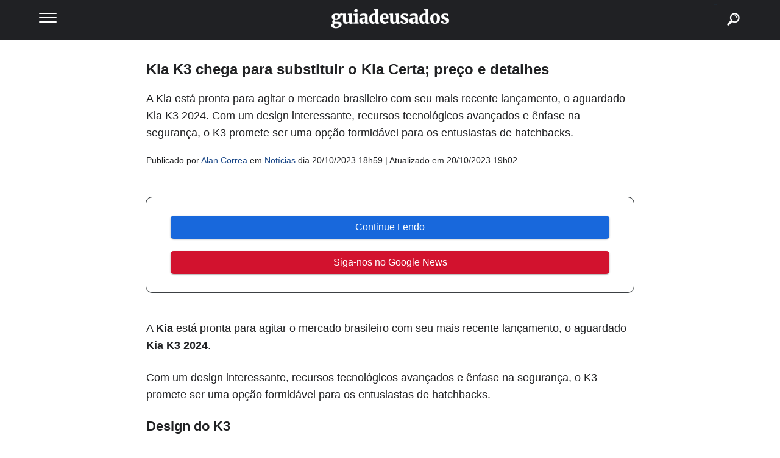

--- FILE ---
content_type: text/html; charset=UTF-8
request_url: https://cimbaju.com.br/kia-k3-chega-para-substituir-o-kia-certa-preco-e-detalhes.html
body_size: 14052
content:


<!doctype html>
<html lang="pt-BR"><head>
    <meta charset="utf-8">
    
            
     <title>Kia K3 chega para substituir o Kia Certa; preço e detalhes - Cimbaju</title>  
    
    <meta name="viewport" content="width=device-width, initial-scale=1">
    
    <link rel="apple-touch-icon" sizes="180x180" href="/mais/icones/apple-touch-icon.png">
	<link rel="icon" type="image/png" sizes="32x32" href="/mais/icones/favicon-32x32.png">
	<link rel="icon" type="image/png" sizes="16x16" href="/mais/icones/favicon-16x16.png">
	<link rel="icon" type="image/png" sizes="150x150" href="/mais/icones/150.png">
	<link rel="icon" href="/mais/icones/150.png">
	<link rel="manifest" href="/mais/icones/site.webmanifest">
	<link rel="mask-icon" href="/mais/icones/safari-pinned-tab.svg" color="#5bbad5">
	<link rel="shortcut icon" href="/mais/icones/favicon.ico">
	<meta name="msapplication-TileColor" content="#da532c">
	<meta name="msapplication-config" content="/mais/icones/browserconfig.xml">
	<meta name="theme-color" content="#1f4c98">
    
    <link rel="canonical" href="https://cimbaju.com.br/kia-k3-chega-para-substituir-o-kia-certa-preco-e-detalhes.html" />
        
       
    <meta name="description" content="A Kia está pronta para agitar o mercado brasileiro com seu mais recente lançamento, o aguardado Kia K3 2024. Com um design interessante, recursos tecnológicos avançados e ênfase na segurança, o K3 promete ser uma opção formidável para os entusiastas de hatchbacks.">
    
    <meta name="robots" content="max-image-preview:large">

    
    <meta name="google-adsense-account" content="ca-pub-6987853557141762">
    
    <meta property="og:title" content="Kia K3 chega para substituir o Kia Certa; preço e detalhes"/> 
    <meta property="og:url" content="https://cimbaju.com.br/kia-k3-chega-para-substituir-o-kia-certa-preco-e-detalhes.html"/> 
    <meta property="og:image" content="https://cimbaju.com.br/wp-content/uploads/2023/10/kia-k3-1-jpg.webp"/> 
    <meta property="og:type" content="article"/> 
    <meta property="og:site_name" content="Cimbaju"/>
    
        
    
    
    <meta name="twitter:card" content="summary_large_image">
	<meta name="twitter:title" content="Kia K3 chega para substituir o Kia Certa; preço e detalhes">
	<meta name="twitter:description" content="A Kia está pronta para agitar o mercado brasileiro com seu mais recente lançamento, o aguardado Kia K3 2024. Com um design interessante, recursos tecnológicos avançados e ênfase na segurança, o K3 promete ser uma opção formidável para os entusiastas de hatchbacks.">
	<meta name="twitter:image" content="https://cimbaju.com.br/wp-content/uploads/2023/10/kia-k3-1-jpg.webp">

    
    <link rel="alternate" type="application/rss+xml" href="https://cimbaju.com.br/feed">
    
    <link rel="preconnect" href="https://i.ytimg.com">
    
    <link rel="amphtml" href="https://cimbaju.com.br/kia-k3-chega-para-substituir-o-kia-certa-preco-e-detalhes.html?tipo=amp" />

           
    <style>
		body {color: #202123; padding:0 0 100px 0; margin: 0; background:#FFF; font-family: -apple-system, BlinkMacSystemFont, "Segoe UI", Roboto, "Helvetica Neue", Arial, sans-serif; }
		
		nav { width: 90%; float: left; display: block; position: fixed; padding: 0 5% 0 5%; top: 0; left: 0; height: 65px; border-bottom: 1px solid #3c4043; background: #202124; z-index: 9999;}

		#menuToggle { display: flex; flex-direction: column; position: relative; top: 21px; left: 0; z-index: 1; max-width: 500px; -webkit-user-select: none; user-select: none; }

		#menuToggle input { display: flex; width: 40px; height: 32px; position: absolute; cursor: pointer; opacity: 0; z-index: 2; }

		#menuToggle span { display: flex; width: 29px; height: 2px; margin-bottom: 5px; position: relative; background: #ffffff; border-radius: 3px; z-index: 1; transform-origin: 5px 0px; transition: transform 0.5s cubic-bezier(0.77,0.2,0.05,1.0), background 0.5s cubic-bezier(0.77,0.2,0.05,1.0), opacity 0.55s ease; }

		#menuToggle span:first-child { transform-origin: 0% 0%; }

		#menuToggle span:nth-last-child(2) { transform-origin: 0% 100%; }

		#menuToggle input:checked ~ span { opacity: 1; transform: rotate(45deg) translate(-3px, -1px); background: #36383F; }

		#menuToggle input:checked ~ span:nth-last-child(3) { opacity: 0; transform: rotate(0deg) scale(0.2, 0.2); }

		#menuToggle input:checked ~ span:nth-last-child(2) { transform: rotate(-45deg) translate(0, -1px); }

		#menu { position: fixed; width: 180px; height: 400px; box-shadow: 0 0 10px #85888C; margin: -50px 0 0 -50px; padding: 50px; padding-top: 125px; background-color: #FFF; -webkit-font-smoothing: antialiased; transform-origin: 0% 0%; transform: translate(-150%, 0); transition: transform 0.5s cubic-bezier(0.77,0.2,0.05,1.0); }

		#menu li { padding: 10px 0; transition-delay: 2s; }

		#menuToggle input:checked ~ ul { transform: none; } 
		
		a, a:visited {color: #194686;}		
		
		.ologo {width: 300px; position: absolute; top: 5px; left: 50%; margin: 0 0 0 -150px; overflow: hidden;}
		.ologo img {width: 100%; height: auto; float: left; display: block; margin: 0;}
		
		.searchb {width:50px; height:50px; float:right; right: 5%; display:block; position: absolute;  z-index: 99999;}
		.searchb a {width:50px; height:50px; float: left; display: block; text-decoration: none; background:url(https://carro.blog.br/wp-content/uploads/2024/12/icon-busca-png.webp) right center no-repeat; font-size:1px; color:#155d97; background-size:70% auto; margin:7px 5px 5px 5px;}
		
		.site {width: 90%; max-width: 800px; margin: 80px auto;}
		.site a, .site a:visited, .site ul a, .site ul a:visited, .site ol a, .site ol a:visited {color: #194686;}
		
		.site2 {width: 100%; float: left; display: block; margin: 0}
		
		.aimgp {width: 100%; float: left; display: block; margin: 0;}
		.aimgp img {width: 100%; height: auto; float: left; display: block; margin: 0; padding: 0;}
		
		.sitecont {width: 100%; float: left; display: block; margin: 0;}
		.sitecont img {width: 100%; height: auto; float: left; display: block; margin: 0; padding: 0;}
		
		.sitecont ul {width:90%; float:left; display:block; margin:10px 5% 10px 5%; padding: 0;}
		.sitecont ul li {width:100%; float:left; list-style: disc inside; margin:5px 0 15px 0;}
		.sitecont ol {width:90%; float:left; display:block; margin:10px 5% 10px 5%; padding: 0;}
		.sitecont ol li {width:100%; float:left; list-style: decimal-leading-zero inside; margin:5px 0 15px 0;}
		
		.sitecont h2 {width:100%; float:left; display:block; margin:15px 0 10px 0; padding: 0; font-size: 22px}
		.sitecont h3 {width:100%; float:left; display:block; margin:15px 0 10px 0; padding: 0; font-size: 18px}
		.sitecont h4 {width:100%; float:left; display:block; margin:15px 0 10px 0; padding: 0; font-size: 14px}
		.sitecont p {width:100%; float:left; display:block; margin:15px 0 10px 0; padding: 0; font-size: 18px; line-height: 28px; overflow: hidden;}
		
		.sitecont blockquote {width: 96%; float: left; display: block; border-top: 1px solid #617fbe; border-bottom: 1px solid #617fbe; padding: 10px 2%; margin: 30px 0; font-weight: bold; font-size: 20px;} 
		
		.sitecont .oresumo {width: 90%; height: auto; min-height: 180px;  contain: layout style paint; float: left; display: block; margin: 20px 0 30px 0; border-left: 5px solid #212121; padding: 20px 4% 10px 5%;}
		.sitecont .oresumo, .sitecont .oresumo * { font-size: 17px; line-height: 25px; }
		.sitecont .oresumo span img {display: none;}
		.sitecont .oresumo ul { margin: 0; padding: 0; }
		.sitecont .oresumo li { min-height: 22px; }
		.oresumo span[itemprop="name"] {display: none;}
		.oresumo img[itemprop="image"] {display: none;}
		.oresumo span[itemprop="offers"] {display: none;}
		.oresumo .some {display: none;} 
		
		.sitecont img {max-width: 99%; height: auto; float: left; display: block; margin:30px 0 0 0; padding: 0; border-radius:10px 10px 10px 0; box-shadow: rgba(0, 0, 0, 0.15) 0px 3px 3px 0px; border: 1px solid #000;}
		.sitecont figcaption {width: 94%; background: #FFF; background-image: linear-gradient(to right, #ccc , #FFF); float: left; display: block; padding: 10px 3%; margin: 0 0 30px 0; font-size: 14px; border-left: 2px solid #000; border-radius:0 0 0 10px; overflow: hidden;}

		.sitecont amp-video {max-width: 100%; aspect-ratio: 16 / 9; height: auto; margin:10px 0 10px; padding: 0; background: #000;}
		.sitecont amp-youtube {max-width: 100%; aspect-ratio: 16 / 9; height: auto; margin:10px 0 10px; padding: 0; background: #000; border-radius: 10px; overflow: hidden;}
		.sitecont iframe {width: 100%; max-width: 100%; aspect-ratio: 16 / 9; height: auto; margin:0; padding: 0; background: #000; overflow: hidden;}
		.sitecont .liteyt {border-radius: 10px; overflow: hidden;}
		
		
		.boxvideo {width: 90%; max-width: 800px; margin: 80px auto;}
		
		/*.itemimg video { width: 100%; aspect-ratio: 16 / 9; height: auto; float: left; display: block; margin: 40px 0 30px 0 !important; border-radius: 10px; padding: 0; object-fit: cover; max-width: 100%; }*/
		.itemimg video { width: 100%; height: auto; float: left; display: block; margin: 40px 0 30px 0 !important; border-radius: 10px; padding: 0; object-fit: cover; max-width: 100%; }
		
		.instagram-media { float: left !important; display: block !important; width: 100% !important; max-width: 800px !important; margin: 40px auto 10px !important; aspect-ratio: 9/16 !important; overflow: hidden !important; background: #000 !important; border-radius: 10px !important; } 
		.instagram-media * { overflow: hidden !important; max-width: 100% !important; height: auto !important; box-sizing: border-box !important; } 
		.instagram-media > div { overflow: hidden !important; max-width: 100% !important; width: 100% !important; height: 100% !important; position: absolute !important; top: 0; left: 0; right: 0; bottom: 0; margin: 0 !important; } 
		.instagram-media iframe, .instagram-media blockquote { border: none !important; box-shadow: none !important; margin: 0 !important; }

		
		.site2 h1 {width: 100%; float: left; display: block; margin: 20px 0; font-size: 24px; }
		
		.res {width: 100%; float: left; display: block; margin: 0 0 20px 0; font-size: 18px; line-height: 28px;}
		
		.infoc {width: 100%; float: left; display: block; margin: 0 0 20px 0; font-size: 14px; line-height: 22px;}
		
		.linkroda {width: 100%; float: left; display: block; margin: 25px 0 20px 0; padding: 20px 0 0 0; border-top: 1px solid #CCC; text-align: right; font-size: 12px;}
		.linkroda a {text-decoration: underline; color: #194686;}
		
		.footer {width: 100%; float: left; display: block; margin: 50px 0 160px 0; padding: 30px 0; font-size: 16px; text-align: center; color: #CCC; background: #1E1E23;}
		
		.relacionadosbox {width: 100%; max-width: 350px; margin: 0 auto;}
		.relacionados {width: 100%; float: left; display: block; margin: 40px 0;}
		
		.osrelaitem {width: 90%; float: left; display: block; padding: 20px 5% 20px 5%; margin: 0 0 30px 0; box-shadow: 0 0 0 1px #3c4043; border-radius:10px;}
		.osrelatitu {width: 65%; float: left; display: block; margin: 0 2% 0 0;}
		.osrelatitu a {font-size: 16px;}
		.osrelaimg {width: 30%; max-height: 60px; float: left; display: block; margin:0; overflow: hidden; border-radius:10px;}
		.osrelaimg img {width: 100%; height: auto; float: left; padding: 0; margin: -30px 0 0 0;}
		.boxnormal .osrelaimg {width: 30%; max-height: 60px; float: left; display: block; margin:0; overflow: hidden; border-radius:10px;}
		.boxnormal .osrelaimg img {width: 100%; height: auto; float: left; padding: 0; margin:0;}
		
		.osrelaitemmeio {width: 100%; float: left; display: block; padding: 0; margin: 20px 0 20px 0; box-shadow: 0 0 0 1px #3c4043; border-radius:10px; overflow: hidden; background: #FFF}
		.titmeio {width: 100%; float: left; display: block; background: #ff6600; color: #FFF; text-align: center; font-weight: bold; text-transform: uppercase; font-size: 24px; padding: 10px 0; margin: 0 0 20px 0}
		.osrelatitumeio {width: 55%; float: left; display: block; margin: 0 5% 15px 0;}
		.osrelatitumeio a {font-size: 18px; line-height: 24px; color: #194686 !important; font-weight: bold;}
		.osrelaimgmeio {width: 30%; max-height: 120px; float: left; display: block; margin:0 5% 20px 5%; overflow: hidden; border-radius:10px;}
		.osrelaimgmeio img {width: 100%; height: auto; float: left; padding: 0; margin: 0;} 
		
		.siteads {width:100%; float:left; display:block; margin:20px 0; text-align:center; padding:0;}
		.siteads2a {max-width: 600px; min-height: 250px; text-align: center; margin: 0 auto 0 auto;}
		
		.siteadsv2 {width:100%; float:left; display:block; margin:20px 0; text-align:center; padding:0;}
		.siteads2av2 {max-width: 600px; margin: 0 auto 0 auto;}
		
		.obtn1 {width:100%; float:left; display:block; padding: 20px 0; margin: 30px 0; box-shadow: 0 0 0 1px #3c4043; border-radius:10px;}
		.obtn2 {width:90%; float:left; display:block; margin:10px 5%; text-align:center;}
		.obtn2 a, .obtn2 a:visited {width:100%; float:left; display:block; padding:10px 0; background: #1868DC; color:#FFF; text-decoration:none; border-radius: 5px; box-shadow: 0 1px 3px rgba(0,0,0,0.12), 0 1px 2px rgba(0,0,0,0.24); transition: all 0.3s cubic-bezier(.25,.8,.25,1); overflow:hidden;}
		
		.obtn3 {width:90%; float:left; display:block; margin:10px 5%; text-align:center;}
		/*.obtn3 a, .obtn3 a:visited {width:100%; float:left; display:block; padding:10px 0; background: #25D366; color:#000; text-decoration:none; border-radius: 5px; box-shadow: 0 1px 3px rgba(0,0,0,0.12), 0 1px 2px rgba(0,0,0,0.24); transition: all 0.3s cubic-bezier(.25,.8,.25,1); overflow:hidden;}*/
		.obtn3 a, .obtn3 a:visited {width:100%; float:left; display:block; padding:10px 0; background: #d2122e; color:#FFF; text-decoration:none; border-radius: 5px; box-shadow: 0 1px 3px rgba(0,0,0,0.12), 0 1px 2px rgba(0,0,0,0.24); transition: all 0.3s cubic-bezier(.25,.8,.25,1); overflow:hidden;}
		
		.oautor {width: 100%; float: left; display: block; margin: 20px 0; padding: 20px 0 0 0; border-top: 1px solid #3c4043;}
		.oautorfoto {width: 20%; float: left; display: block; margin: 0; border-radius: 100px; overflow: hidden;}
		.oautorfoto img {width: 100%; float: left; display: block; margin: 0; padding: 0;}
		.oautorinfos {width: 65%; float: left; display: block; margin: 0 0 0 5%;}
		.oautornome {width: 100%; float: left; display: block; margin: 0 0 10px 0; font-size: 22px; }
		.oautordesc {width: 100%; float: left; display: block; margin: 0 0 10px 0; font-size: 14px; color: #212121;}
		
		
		
		.htmlddestaque {width: 100%; float: left; display: block; margin: 30px 0;}
		.htmlddestaque iframe {width: 100%; aspect-ratio: 16 / 9; height: auto; float: left; display: block;}
		
		.htmlddestaque ul {width:90%; float:left; display:block; margin:10px 5% 10px 5%; padding: 0;}
		.htmlddestaque ul li {width:100%; float:left; list-style: disc inside; margin:15px 0 15px 0;}
		.htmlddestaque a {color: #194686; font-size: 18px;}
		
		.imgddestaque {width: 100%; float: left; display: block; margin: 30px 0; overflow: hidden; border-radius:10px 10px 10px 10px; box-shadow: rgba(0, 0, 0, 0.15) 0px 3px 3px 0px; border: 1px solid #000;}
		.imgddestaque img {max-width: 100%; min-width: 100%; height: auto; float: left; display: block; margin:0 0 0 0; padding: 0;}
		
		/* Box de Destaques - Estilo Discover */
		.destaques-box { width: 98%; float: left; display: block; background-color: #fff8e1; border: 2px solid #ffecb3; border-radius: 10px; padding: 20px 2%; margin: 30px 0 0 0; box-shadow: 0 4px 6px rgba(0,0,0,0.02); }

		.titu-destaque { font-size: 18px; font-weight: 800; color: #ff6f00; text-transform: uppercase; margin-bottom: 15px; border-bottom: 2px solid #ffe0b2; padding-bottom: 5px; }

		.destaques-box ul { list-style: none; padding: 0; margin: 0; }

		.destaques-box li { margin-bottom: 12px; border-bottom: 1px dashed #ffe0b2; padding-bottom: 8px; }

		.destaques-box li:last-child { border-bottom: none; }

		.destaques-box a { text-decoration: none; color: #194686 !important; font-weight: 600; font-size: 16px; display: block; transition: color 0.2s; white-space: nowrap; overflow: hidden; text-overflow: ellipsis; }

		.destaques-box a:hover { color: #d84315; }

		.seta { margin-right: 5px; }
		
		table { width: 100%; border-collapse: collapse; margin-bottom: 1.5rem; font-family: "Segoe UI", Roboto, Arial, sans-serif; font-size: 15px; line-height: 1.4; background-color: #fff; box-shadow: 0 1px 3px rgba(0,0,0,0.08); border-radius: 8px; overflow: hidden; }

		th { background-color: #f5f7fa; color: #333; text-align: left; font-weight: 600; padding: 10px 14px; width: 40%; border-bottom: 1px solid #e1e5ea; vertical-align: top; }

		td { padding: 10px 14px; border-bottom: 1px solid #e1e5ea; color: #444; }

		tr:last-child th, tr:last-child td { border-bottom: none; }
		
		#itenscat {width: 20%;}
		#compcar1 {width: 40%;}
		#compcar2 {width: 40%;}


		@media (max-width: 768px) {
		table, thead, tbody, tr, th, td { display: block; }

		table { box-shadow: none; border-radius: 0; }

		tr { margin-bottom: 12px; border: 1px solid #e1e5ea; border-radius: 6px; overflow: hidden; }

		th { background-color: #f5f5f5; border-bottom: 1px solid #ddd; padding: 10px; width: 100%; font-size: 14px; }

		td { padding: 10px; font-size: 14px; border-bottom: none; background: #fff; }

		tr td::before { content: attr(data-label); display: block; font-weight: 600; color: #555; margin-bottom: 4px; }
			
		}
		
		
	  
	</style>
             
            
    <script type="application/ld+json">
	{
	  "@context": "https://schema.org",
	  "@type": "NewsArticle",
	  "headline": "Kia K3 chega para substituir o Kia Certa; preço e detalhes",
	  "description": "A Kia está pronta para agitar o mercado brasileiro com seu mais recente lançamento, o aguardado Kia K3 2024. Com um design interessante, recursos tecnológicos avançados e ênfase na segurança, o K3 promete ser uma opção formidável para os entusiastas de hatchbacks.",
	  "isAccessibleForFree": true,
	  "url": "https://cimbaju.com.br/kia-k3-chega-para-substituir-o-kia-certa-preco-e-detalhes.html",
	  "author": {
		"@type": "Person",
		"name": "Alan Correa",
		"url": "https://cimbaju.com.br/author/alan-correa"
	  },
	  "publisher": {
		"@type": "Organization",
		"name": "Cimbaju",
		"logo": {
		  "@type": "ImageObject",
		  "url": "https://cimbaju.com.br/wp-content/uploads/2023/10/cimbaju.png",
		  "width": 512,
		  "height": 512
		}
	  },
	  "mainEntityOfPage": {
		"@type": "WebPage",
		"@id": "https://cimbaju.com.br/kia-k3-chega-para-substituir-o-kia-certa-preco-e-detalhes.html"
	  },
	  "datePublished": "2023-10-20T18:59:21-03:00",
	  "dateModified": "2023-10-20T19:02:22-03:00",
	  "image": {
		"@type": "ImageObject",
		"url": "https://cimbaju.com.br/wp-content/uploads/2023/10/kia-k3-1-jpg.webp",
		"width": 1220,
		"height": 785	  }
	  	  	  	}
	</script>

	




    
    <!--<script> window.addEventListener("load", function () { var s = document.createElement("script"); s.src = "https://news.google.com/swg/js/v1/swg-basic.js"; s.type = "application/javascript"; s.async = true; s.onload = function () { (self.SWG_BASIC = self.SWG_BASIC || []).push(function (basicSubscriptions) { basicSubscriptions.init({ type: "NewsArticle", isPartOfType: ["Product"], isPartOfProductId: "CAownLbXCw:openaccess", clientOptions: { theme: "light", lang: "pt-BR" }, }); }); }; document.body.appendChild(s); }); </script>-->
    
        
    <!--<script async src="https://www.googletagmanager.com/gtag/js?id=G-SZLS6YEW7F"></script>
	<script>
	window.dataLayer = window.dataLayer || [];
	function gtag(){dataLayer.push(arguments);}
	gtag('js', new Date());
	gtag('config', 'G-SZLS6YEW7F');
	</script> -->
    
    <!--<script type="module"> document.addEventListener("DOMContentLoaded", () => { const script = document.createElement("script"); script.type = "module"; script.async = true; script.src = "https://cdn.jsdelivr.net/npm/lite-youtube-embed@0.1.0/src/lite-yt-embed.js"; document.body.appendChild(script); }); </script>-->
    <!--<script async defer type="module" src="https://cdn.jsdelivr.net/npm/lite-youtube-embed@0.1.0/src/lite-yt-embed.js"></script>-->
	<style> lite-youtube { background-color: #000; position: relative; display: block; contain: content; background-position: center center; background-size: cover; cursor: pointer; max-width: 720px; } /* gradient */ lite-youtube::before { content: ''; display: block; position: absolute; top: 0; background-image: url([data-uri]); background-position: top; background-repeat: repeat-x; height: 60px; padding-bottom: 50px; width: 100%; transition: all 0.2s cubic-bezier(0, 0, 0.2, 1); } /* responsive iframe with a 16:9 aspect ratio thanks https://css-tricks.com/responsive-iframes/ */ lite-youtube::after { content: ""; display: block; padding-bottom: calc(100% / (16 / 9)); } lite-youtube > iframe { width: 100%; height: 100%; position: absolute; top: 0; left: 0; } /* play button */ lite-youtube > .lty-playbtn { width: 68px; height: 48px; position: absolute; transform: translate3d(-50%, -50%, 0); top: 50%; left: 50%; z-index: 1; /* YT's actual play button svg */ background-image: url('data:image/svg+xml;utf8,<svg xmlns="http://www.w3.org/2000/svg" version="1.1" viewBox="0 0 68 48"><path fill="%23f00" fill-opacity="0.8" d="M66.52,7.74c-0.78-2.93-2.49-5.41-5.42-6.19C55.79,.13,34,0,34,0S12.21,.13,6.9,1.55 C3.97,2.33,2.27,4.81,1.48,7.74C0.06,13.05,0,24,0,24s0.06,10.95,1.48,16.26c0.78,2.93,2.49,5.41,5.42,6.19 C12.21,47.87,34,48,34,48s21.79-0.13,27.1-1.55c2.93-0.78,4.64-3.26,5.42-6.19C67.94,34.95,68,24,68,24S67.94,13.05,66.52,7.74z"></path><path d="M 45,24 27,14 27,34" fill="%23fff"></path></svg>'); filter: grayscale(100%); transition: filter .1s cubic-bezier(0, 0, 0.2, 1); } lite-youtube:hover > .lty-playbtn { filter: none; } /* Post-click styles */ lite-youtube.lyt-activated { cursor: unset; } lite-youtube.lyt-activated::before, lite-youtube.lyt-activated > .lty-playbtn { opacity: 0; pointer-events: none; } </style>
    
         
  </head>
  <body>
          
  <nav role="navigation">
	<div class="ologo"><a href="/" > 
		<!--<img loading="lazy" decoding="async" src="https://cimbaju.com.br/wp-content/uploads/2025/01/jornalcimbaju-png.webp" alt="Cimbaju" width="500" height="83" srcset="https://cimbaju.com.br/wp-content/uploads/2025/01/jornalcimbaju-png.webp 900w, https://guiadeusados.com.br/wp-content/uploads/2025/11/guiadeusados-500x83.webp 350w, https://guiadeusados.com.br/wp-content/uploads/2025/11/guiadeusados-150x25.webp 150w" sizes="(max-width: 900px) 100vw, 900px">-->
		<img loading="lazy" decoding="async" src="https://cimbaju.com.br/wp-content/uploads/2025/01/jornalcimbaju-png.webp" alt="Cimbaju" width="500" height="83" srcset=" https://guiadeusados.com.br/wp-content/uploads/2025/11/guiadeusados-150x25.webp 150w, https://guiadeusados.com.br/wp-content/uploads/2025/11/guiadeusados-500x83.webp 350w, https://cimbaju.com.br/wp-content/uploads/2025/01/jornalcimbaju-png.webp 900w " sizes="(max-width: 480px) 60vw, (max-width: 768px) 300px, 300px" >
	</a></div>
	<div class="searchb"><a href="/?tipo=busca" aria-label="Buscar no site">buscar</a></div>
	<div id="menuToggle">
	  <input type="checkbox" name="omenu" aria-label="Abrir Menu Principal" />
		<span></span>
		<span></span>
		<span></span>
	<ul id="menu">
	  <li><a href="/">Home</a></li>
	  <li><a href="https://cimbaju.com.br/o-que-e-o-cimbaju.html">Sobre</a></li>
	  <li><a href="/montadoras">Montadoras</a></li>
	  <li><a href="/mais">Web Stories</a></li>
	  <li><a href="https://cimbaju.com.br/politica-de-privacidade.html">Política de Privacidade</a></li>
	  <li><a href="https://cimbaju.com.br/entre-em-contato-com-o-cimbaju.html" target="_blank">Contato</a></li>
	</ul>
	</div>
</nav>
  
  
  	  
  	<div class="site" role="main">	
	<div class="site2">	
 		
		  		
	  <div class="sitetit"><h1 class="entry-title" itemprop="name">Kia K3 chega para substituir o Kia Certa; preço e detalhes</h1></div>
	  
	  <div class="res">A Kia está pronta para agitar o mercado brasileiro com seu mais recente lançamento, o aguardado Kia K3 2024. Com um design interessante, recursos tecnológicos avançados e ênfase na segurança, o K3 promete ser uma opção formidável para os entusiastas de hatchbacks.</div>
	  
	  <div class="infoc" itemscope itemtype="http://schema.org/Article">
		Publicado por <a href="/author/alan-correa" target="_blank" itemprop="author">Alan Correa</a> em <a href="https://cimbaju.com.br/noticias">Notícias</a> dia 
		<time itemprop="datePublished" datetime="2023-10-20T18:59:21-03:00">
			20/10/2023 18h59		</time>
		 | Atualizado em <time itemprop="dateModified" datetime="2023-10-20T19:02:22-03:00">20/10/2023 19h02</time>			  </div>
	  
	  
 	  
  	  <div class="sitecont">
  	  		  
	  	<!--<div class="destaques-box">
			<div class="titu-destaque">⚡ Destaques de hoje</div>
			<ul>
										<li>
							<a href="https://cimbaju.com.br/web-stories/qual-o-valor-do-fiat-fastback-audace-2023" target="_self" title="Qual o valor do Fiat Fastback Audace 2023?">
								<span class="seta">👉</span> Qual o valor do Fiat Fastback Audace 2023?							</a>
						</li>
											<li>
							<a href="https://cimbaju.com.br/web-stories/nova-honda-cg-160-titan-2026-ganha-serie-de-colecionador" target="_self" title="Nova Honda CG 160 Titan 2026 ganha série de colecionador">
								<span class="seta">👉</span> Nova Honda CG 160 Titan 2026 ganha série de colecionador							</a>
						</li>
											<li>
							<a href="https://cimbaju.com.br/web-stories/preco-do-polo-2026-automatico" target="_self" title="Preço do Polo 2026 automático">
								<span class="seta">👉</span> Preço do Polo 2026 automático							</a>
						</li>
											<li>
							<a href="https://cimbaju.com.br/web-stories/corolla-da-china-muda-visual-e-pode-influenciar-o-modelo-no-brasil" target="_self" title="Corolla da China muda visual e pode influenciar o modelo no Brasil">
								<span class="seta">👉</span> Corolla da China muda visual e pode influenciar o modelo no Brasil							</a>
						</li>
											<li>
							<a href="https://cimbaju.com.br/web-stories/fiat-pulse-2026-so-faz-sentido-na-versao-correta" target="_self" title="Fiat Pulse 2026 só faz sentido na versão correta">
								<span class="seta">👉</span> Fiat Pulse 2026 só faz sentido na versão correta							</a>
						</li>
											<li>
							<a href="https://cimbaju.com.br/web-stories/novo-wr-v-fica-maior-mais-caro-e-divide-opinioes" target="_self" title="Novo WR-V fica maior, mais caro e divide opiniões">
								<span class="seta">👉</span> Novo WR-V fica maior, mais caro e divide opiniões							</a>
						</li>
								</ul>
		</div>-->
 	  	
    	    	
    	<div class="obtn1">
  	  	<div class="obtn2">
  	  		    			<a target="_blank" href="


	https://cimbaju.com.br/web-stories/qual-o-valor-do-fiat-fastback-audace-2023




?via=rand-1">Continue Lendo</a>
    		    		
    	</div>
    	<div class="obtn3">
    		<!--<a target="_blank" href="https://api.whatsapp.com/send?text=Olha isso: Kia K3 chega para substituir o Kia Certa; preço e detalhes - https://cimbaju.com.br/kia-k3-chega-para-substituir-o-kia-certa-preco-e-detalhes.html?via=wp">Mandar no Whatsapp</a>-->
    		<a target="_blank" href="https://news.google.com/search?q=carro.blog.br&hl=pt-BR&gl=BR&ceid=BR%3Apt-419">Siga-nos no Google News</a>
		</div>
    	</div>
    	
  	  	<p>A <strong>Kia</strong> está pronta para agitar o mercado brasileiro com seu mais recente lançamento, o aguardado <strong>Kia K3 2024</strong>. </p>
<p>Com um design interessante, recursos tecnológicos avançados e ênfase na segurança, o K3 promete ser uma opção formidável para os entusiastas de hatchbacks.</p>
<h2>Design do K3</h2>
<img loading="lazy" decoding="async" src="https://cimbaju.com.br/wp-content/uploads/2023/10/kia-k3-3-900x470.webp" alt="O Kia K3 Hatchback se destaca por sua estética equilibrada, apresentando uma dianteira moderna com faróis elegantes e uma grade frontal distinta. Na parte traseira, a inclinação sutil e as lanternas conectadas por uma lente horizontal evocam um visual reminiscente do popular Hyundai HB20 brasileiro." width="900" height="470" class="size-thumbnail wp-image-1545" srcset="https://cimbaju.com.br/wp-content/uploads/2023/10/kia-k3-3-900x470.webp 900w, https://cimbaju.com.br/wp-content/uploads/2023/10/kia-k3-3-500x261.webp 500w, https://cimbaju.com.br/wp-content/uploads/2023/10/kia-k3-3-768x401.webp 768w, https://cimbaju.com.br/wp-content/uploads/2023/10/kia-k3-3-150x78.webp 150w" sizes="auto, (max-width: 900px) 100vw, 900px" /><figcaption id="caption-attachment-1545" class="wp-caption-text">O Kia K3 Hatchback se destaca por sua estética equilibrada, apresentando uma dianteira moderna com faróis elegantes e uma grade frontal distinta. Na parte traseira, a inclinação sutil e as lanternas conectadas por uma lente horizontal evocam um visual reminiscente do popular Hyundai HB20 brasileiro.</figcaption>
<p>O design do <a href="https://cimbaju.com.br/web-stories/descubra-o-novo-kia-k3-o-seda-subcompacto-revolucionario-de-2024">Kia K3</a> reflete uma abordagem inovadora e arrojada, incorporando a filosofia de design &#8220;Opposites United&#8221; da Kia, que combina conceitos aparentemente contraditórios, como tecnologia e natureza, em um estilo distintivo. Aqui está uma análise mais detalhada do design do Kia K3:</p>
<ul>
<li><strong>Grande Dianteira:</strong> A dianteira do Kia K3 apresenta a emblemática grade Tiger Nose da Kia, reinterpretada para criar um visual mais assertivo e distintivo. Os faróis expressivos e agressivos contribuem para a personalidade imponente do veículo.</li>
<li><strong>Linhas Contemporâneas e Silhueta Elegante:</strong> O design da carroceria do K3 é marcado por linhas limpas e contemporâneas que contribuem para sua estética elegante. A silhueta fastback confere ao veículo uma aparência dinâmica e esportiva, destacando-se da concorrência no segmento de sedãs subcompactos.</li>
<li><strong>Detalhes Distintos:</strong> Elementos de design distintos, como o padrão de luzes diurnas de LED e as linhas afiadas, contribuem para uma presença visual marcante e futurista. Detalhes de estilo, como as aplicações pretas nos arcos das rodas e a linha dupla da cintura que se estende a partir do para-lama, reforçam a presença robusta do veículo.</li>
<li><strong>Detalhes Traseiros Sofisticados:</strong> A traseira do Kia K3 é marcada por um design limpo e elegante, com linhas suaves e uma linha de iluminação de LED que conecta as lanternas traseiras. A inclinação sutil do teto fastback adiciona um toque de sofisticação, dando ao veículo uma aparência aerodinâmica e contemporânea.</li>
<li><strong>Opções de Estilo Esportivo GT-Line:</strong> A variante GT-Line do Kia K3 apresenta uma estética mais esportiva e agressiva, com detalhes exclusivos, como entradas de ar maiores na dianteira, rodas de 17 polegadas e saídas de escape duplas. Esses elementos aprimoram a presença dinâmica e esportiva do veículo, atraindo os entusiastas de automóveis que buscam uma experiência de condução mais envolvente.</li>
</ul>
<h2>Experiência Tecnológica Imersiva</h2>
<p>Ao adentrar a cabine do Kia K3, os motoristas se deparam com um mundo de tecnologia e comodidade. A generosa tela multimídia de 10,25 polegadas oferece suporte para Apple CarPlay e Android Auto sem fio, proporcionando uma experiência de conectividade perfeita. O volante ergonômico, semelhante ao do elétrico EV6 da Kia, proporciona controle preciso, enquanto as tomadas USB tipo C e o ar-condicionado de duas zonas garantem conforto e praticidade para todos os ocupantes.</p>
<h2>Prioridade na Segurança</h2>
<p>Com uma abordagem séria em termos de segurança, o Kia K3 Hatchback não decepciona. Equipado com recursos de segurança de ponta, como seis airbags, controles de estabilidade e tração, frenagem automática de emergência e detector de pontos cegos, os ocupantes podem confiar no veículo para mantê-los protegidos em todas as situações.</p>
<h2>Desempenho Poderoso</h2>
<p><lite-youtube videoid="fUSMnbZQZAc" style="max-width: 100%; border-radius: 10px; overflow: hidden;"></lite-youtube></p>
<p>O coração do Kia K3 é seu motor de alta qualidade, disponível em duas opções impressionantes. Os entusiastas de desempenho podem escolher entre um motor quatro cilindros 1.6 aspirado, gerando 125 cavalos de potência, ou optar pelo potente motor 2.0 aspirado, que oferece 154 cavalos de potência. Com a opção de transmissão manual ou automática de seis marchas, os motoristas podem desfrutar de uma experiência de condução versátil e envolvente.</p>
<h2>Espaço e Versatilidade</h2>
<p>Com suas dimensões generosas, o Kia K3 Hatchback oferece um equilíbrio perfeito entre desempenho e praticidade. Com 4,29 metros de comprimento, 1,49 metro de altura e 1,76 metros de largura, o K3 oferece amplo espaço para os passageiros e um porta-malas com capacidade para até 390 litros, garantindo que todos os pertences possam ser acomodados facilmente durante viagens longas ou passeios urbanos.</p>
<h2>Preço Competitivo</h2>
<img loading="lazy" decoding="async" src="https://cimbaju.com.br/wp-content/uploads/2023/10/kia-k3-2-900x408.webp" alt="No interior, o Kia K3 oferece um ambiente moderno e confortável, com uma série de recursos de conectividade avançados e conforto aprimorado para os passageiros. " width="900" height="408" class="size-thumbnail wp-image-1546" srcset="https://cimbaju.com.br/wp-content/uploads/2023/10/kia-k3-2-900x408.webp 900w, https://cimbaju.com.br/wp-content/uploads/2023/10/kia-k3-2-500x227.webp 500w, https://cimbaju.com.br/wp-content/uploads/2023/10/kia-k3-2-768x348.webp 768w, https://cimbaju.com.br/wp-content/uploads/2023/10/kia-k3-2-150x68.webp 150w" sizes="auto, (max-width: 900px) 100vw, 900px" /><figcaption id="caption-attachment-1546" class="wp-caption-text">No interior, o Kia K3 oferece um ambiente moderno e confortável, com uma série de recursos de conectividade avançados e conforto aprimorado para os passageiros.</figcaption>
<p>Embora o preço oficial para o mercado brasileiro ainda esteja por ser divulgado, a estimativa sugere que o Kia K3 se situará em um intervalo de preço competitivo entre 80 e 100 mil reais, alinhando-se com outros modelos populares de sua categoria.</p>
<p>Com seu lançamento iminente, o Kia K3 2024 está preparado para desafiar os favoritos estabelecidos do mercado de hatchbacks, prometendo oferecer uma combinação irresistível de estilo, desempenho e inovação tecnológica. Esteja pronto para experimentar o futuro dos hatchbacks com o Kia K3 2024.</p>
<p>*Com informações da <a href="https://www.kianewscenter.com/news/global-news/bold-and-progressive-kia-k3-sets-new-standards-in-its-class/s/3cbf321e-4f39-4892-8a35-c22f650d73ac">Kia</a>.</p>
  	  	
  	  				<div class="oautor">
				<div class="oautorfoto">
					<img src="https://carro.blog.br/wp-content/uploads/2025/04/alan-correa-1.webp" srcset="https://carro.blog.br/wp-content/uploads/2025/04/alan-correa-1.webp 576w, https://carro.blog.br/wp-content/uploads/2025/04/alan-correa-1-350x350.webp 350w, https://carro.blog.br/wp-content/uploads/2025/04/alan-correa-1-96x96.webp 96w, https://carro.blog.br/wp-content/uploads/2025/04/alan-correa-1-150x150.webp 150w" sizes="(max-width: 120px) 100vw, 120px" width="" height="" decoding="async" loading="lazy" alt="Alan Corrêa" >
				</div> 

				<div class="oautorinfos">
				<div class="oautornome">Alan Correa</div>
				<div class="oautordesc">Jornalista automotivo (MTB: 0075964/SP) e analista de mercado. Especialista em traduzir a engenharia de lançamentos e monitorar a desvalorização de usados. No Carro.Blog.br, assina testes técnicos e guias de compra com foco em durabilidade e custo-benefício.</div>
				<div class="oautorlinks"><a href="/author/alan-correa" target="_blank">Perfil</a> | <a href="https://cimbaju.com.br/entre-em-contato-com-o-cimbaju.html" target="_blank">Contato</a> | <a href="https://www.instagram.com/carro.blog.br/" target="_blank">Instagram</a> | <a href="https://www.linkedin.com/in/alancorrea/" target="_blank">LinkedIn</a></div>
				</div>
			</div>
		 
  	  	
    	<!--<div class="obtn1">
  	  	<div class="obtn2">
  	  		    			<a target="_blank" href="/?via=rand-2">Veja todas as notícias de hoje</a>
    		 
    	</div>
    	<div class="obtn3">
    		<a target="_blank" href="https://api.whatsapp.com/send?text=Olha isso: Kia K3 chega para substituir o Kia Certa; preço e detalhes - https://cimbaju.com.br/kia-k3-chega-para-substituir-o-kia-certa-preco-e-detalhes.html?via=wp">Mandar no Whatsapp</a>
		</div>
    	</div>-->
    	
  
  	  	
	  </div>
   		
   	  <div class="linkroda"><a href="/">Home</a> | <a href="https://cimbaju.com.br/o-que-e-o-cimbaju.html">Sobre</a> | <a href="https://cimbaju.com.br/entre-em-contato-com-o-cimbaju.html" target="_blank">Reportar Erro</a> | <a href="https://cimbaju.com.br/politica-de-privacidade.html">Privacidade</a> | <a href="https://cimbaju.com.br/entre-em-contato-com-o-cimbaju.html" target="_blank">Contato</a></div>
   	  
   	  <div class="relacionadosbox">
   	  <div class="relacionados">
   	     	  	
   	  	   	  
   	  	
			<div class="osrelaitem boxnormal">
				<div class="osrelatitu">
					<a href="https://cimbaju.com.br/honda-cg-160-50-anos-chega-por-r-20-976-e-aposta-na-nostalgia-em-2026.html?via=materia" aria-label="Honda CG 160 50 Anos chega por R$ 20.976 e aposta na nostalgia em 2026" >Honda CG 160 50 Anos chega por R$ 20.976 e aposta na nostalgia em 2026</a>
				</div>
				<div class="osrelaimg">
					<a href="https://cimbaju.com.br/honda-cg-160-50-anos-chega-por-r-20-976-e-aposta-na-nostalgia-em-2026.html?via=materia" aria-label="Honda CG 160 50 Anos chega por R$ 20.976 e aposta na nostalgia em 2026" ><img loading="lazy" decoding="async" src="https://cimbaju.com.br/wp-content/uploads/2026/01/Honda-CG-160-Special-Edition-celebra-50-anos-da-moto-8-scaled-1-380x253.webp" alt="Honda CG 160 50 Anos chega por R$ 20.976 e aposta na nostalgia em 2026" class="not-transparent size-full wp-image-20265" width="380" height="253" srcset="https://cimbaju.com.br/wp-content/uploads/2026/01/Honda-CG-160-Special-Edition-celebra-50-anos-da-moto-8-scaled-1-380x253.webp 350w" sizes="(max-width: 350px) 100vw, 350px" style="aspect-ratio: 380/253;"></a>
				</div>
			</div>

			
			<div class="osrelaitem boxnormal">
				<div class="osrelatitu">
					<a href="https://cimbaju.com.br/volkswagen-polo-2026-precos-versoes-consumo-manutencao-e-analise-completa.html?via=materia" aria-label="Volkswagen Polo 2026: preços, versões, consumo, manutenção e análise completa" >Volkswagen Polo 2026: preços, versões, consumo, manutenção e análise completa</a>
				</div>
				<div class="osrelaimg">
					<a href="https://cimbaju.com.br/volkswagen-polo-2026-precos-versoes-consumo-manutencao-e-analise-completa.html?via=materia" aria-label="Volkswagen Polo 2026: preços, versões, consumo, manutenção e análise completa" ><img loading="lazy" decoding="async" src="https://cimbaju.com.br/wp-content/uploads/2026/01/Volkswagen-Polo-2026-1-scaled-1-380x224.webp" alt="Volkswagen Polo 2026: preços, versões, consumo, manutenção e análise completa" class="not-transparent size-full wp-image-20265" width="380" height="224" srcset="https://cimbaju.com.br/wp-content/uploads/2026/01/Volkswagen-Polo-2026-1-scaled-1-380x224.webp 350w" sizes="(max-width: 350px) 100vw, 350px" style="aspect-ratio: 380/224;"></a>
				</div>
			</div>

			
			<div class="osrelaitem boxnormal">
				<div class="osrelatitu">
					<a href="https://cimbaju.com.br/toyota-chuta-o-balde-renova-corolla-2026-com-137-cv-e-visual-de-nave-espacial-na-china.html?via=materia" aria-label="Toyota chuta o balde, renova Corolla 2026 com 137 cv e visual de nave espacial na China" >Toyota chuta o balde, renova Corolla 2026 com 137 cv e visual de nave espacial na China</a>
				</div>
				<div class="osrelaimg">
					<a href="https://cimbaju.com.br/toyota-chuta-o-balde-renova-corolla-2026-com-137-cv-e-visual-de-nave-espacial-na-china.html?via=materia" aria-label="Toyota chuta o balde, renova Corolla 2026 com 137 cv e visual de nave espacial na China" ><img loading="lazy" decoding="async" src="https://cimbaju.com.br/wp-content/uploads/2026/01/corolla-china-5-380x253.webp" alt="Toyota chuta o balde, renova Corolla 2026 com 137 cv e visual de nave espacial na China" class="not-transparent size-full wp-image-20265" width="380" height="253" srcset="https://cimbaju.com.br/wp-content/uploads/2026/01/corolla-china-5-380x253.webp 350w" sizes="(max-width: 350px) 100vw, 350px" style="aspect-ratio: 380/253;"></a>
				</div>
			</div>

			
			<div class="osrelaitem boxnormal">
				<div class="osrelatitu">
					<a href="https://cimbaju.com.br/fiat-pulse-2026-a-versao-certa-funciona-a-errada-vira-arrependimento.html?via=materia" aria-label="Fiat Pulse 2026: a versão certa funciona, a errada vira arrependimento" >Fiat Pulse 2026: a versão certa funciona, a errada vira arrependimento</a>
				</div>
				<div class="osrelaimg">
					<a href="https://cimbaju.com.br/fiat-pulse-2026-a-versao-certa-funciona-a-errada-vira-arrependimento.html?via=materia" aria-label="Fiat Pulse 2026: a versão certa funciona, a errada vira arrependimento" ><img loading="lazy" decoding="async" src="https://cimbaju.com.br/wp-content/uploads/2026/01/Fiat-Pulse-Abarth-1.3-Turbo-2026-14-1-380x251.webp" alt="Fiat Pulse 2026: a versão certa funciona, a errada vira arrependimento" class="not-transparent size-full wp-image-20265" width="380" height="251" srcset="https://cimbaju.com.br/wp-content/uploads/2026/01/Fiat-Pulse-Abarth-1.3-Turbo-2026-14-1-380x251.webp 350w" sizes="(max-width: 350px) 100vw, 350px" style="aspect-ratio: 380/251;"></a>
				</div>
			</div>

			
			<div class="osrelaitem boxnormal">
				<div class="osrelatitu">
					<a href="https://cimbaju.com.br/honda-wr-v-2026-novo-suv-sobe-de-patamar-cresce-de-tamanho-e-passa-de-r-147-mil-no-brasil.html?via=materia" aria-label="Honda WR-V 2026: novo SUV sobe de patamar, cresce de tamanho e passa de R$ 147 mil no Brasil" >Honda WR-V 2026: novo SUV sobe de patamar, cresce de tamanho e passa de R$ 147 mil no Brasil</a>
				</div>
				<div class="osrelaimg">
					<a href="https://cimbaju.com.br/honda-wr-v-2026-novo-suv-sobe-de-patamar-cresce-de-tamanho-e-passa-de-r-147-mil-no-brasil.html?via=materia" aria-label="Honda WR-V 2026: novo SUV sobe de patamar, cresce de tamanho e passa de R$ 147 mil no Brasil" ><img loading="lazy" decoding="async" src="https://cimbaju.com.br/wp-content/uploads/2026/01/Honda-WR-V-EXL-1.5-2026-59-scaled-1-380x253.webp" alt="Honda WR-V 2026: novo SUV sobe de patamar, cresce de tamanho e passa de R$ 147 mil no Brasil" class="not-transparent size-full wp-image-20265" width="380" height="253" srcset="https://cimbaju.com.br/wp-content/uploads/2026/01/Honda-WR-V-EXL-1.5-2026-59-scaled-1-380x253.webp 350w" sizes="(max-width: 350px) 100vw, 350px" style="aspect-ratio: 380/253;"></a>
				</div>
			</div>

			
			<div class="osrelaitem boxnormal">
				<div class="osrelatitu">
					<a href="https://cimbaju.com.br/toyota-yaris-cross-2026-estreia-no-brasil-com-quatro-versoes-e-aposta-clara-em-hibrido-flex-urbano.html?via=materia" aria-label="Toyota Yaris Cross 2026: novo SUV chega no Brasil com quatro versões e aposta em híbrido flex urbano" >Toyota Yaris Cross 2026: novo SUV chega no Brasil com quatro versões e aposta em híbrido flex urbano</a>
				</div>
				<div class="osrelaimg">
					<a href="https://cimbaju.com.br/toyota-yaris-cross-2026-estreia-no-brasil-com-quatro-versoes-e-aposta-clara-em-hibrido-flex-urbano.html?via=materia" aria-label="Toyota Yaris Cross 2026: novo SUV chega no Brasil com quatro versões e aposta em híbrido flex urbano" ><img loading="lazy" decoding="async" src="https://cimbaju.com.br/wp-content/uploads/2026/01/Toyota-Yaris-Cross-XLS-1.5-2026-2025-5-1800x1189-1-380x251.webp" alt="Toyota Yaris Cross 2026: novo SUV chega no Brasil com quatro versões e aposta em híbrido flex urbano" class="not-transparent size-full wp-image-20265" width="380" height="251" srcset="https://cimbaju.com.br/wp-content/uploads/2026/01/Toyota-Yaris-Cross-XLS-1.5-2026-2025-5-1800x1189-1-380x251.webp 350w" sizes="(max-width: 350px) 100vw, 350px" style="aspect-ratio: 380/251;"></a>
				</div>
			</div>

			
			<div class="osrelaitem boxnormal">
				<div class="osrelatitu">
					<a href="https://cimbaju.com.br/chevrolet-spin-premier-2021-usado-ganha-espaco-entre-familias-e-vira-referencia-de-compra-racional.html?via=materia" aria-label="Chevrolet Spin Premier 2021 usado ganha espaço entre famílias e vira referência de compra racional" >Chevrolet Spin Premier 2021 usado ganha espaço entre famílias e vira referência de compra racional</a>
				</div>
				<div class="osrelaimg">
					<a href="https://cimbaju.com.br/chevrolet-spin-premier-2021-usado-ganha-espaco-entre-familias-e-vira-referencia-de-compra-racional.html?via=materia" aria-label="Chevrolet Spin Premier 2021 usado ganha espaço entre famílias e vira referência de compra racional" ><img loading="lazy" decoding="async" src="https://cimbaju.com.br/wp-content/uploads/2025/11/Chevrolet-Spin-Premier-1-8-AT-2021-8-380x254.webp" alt="Chevrolet Spin Premier 2021 usado ganha espaço entre famílias e vira referência de compra racional" class="not-transparent size-full wp-image-20265" width="380" height="254" srcset="https://cimbaju.com.br/wp-content/uploads/2025/11/Chevrolet-Spin-Premier-1-8-AT-2021-8-380x254.webp 350w" sizes="(max-width: 350px) 100vw, 350px" style="aspect-ratio: 380/254;"></a>
				</div>
			</div>

			
			<div class="osrelaitem boxnormal">
				<div class="osrelatitu">
					<a href="https://cimbaju.com.br/nova-toyota-hilux-2026-entra-em-campo-eletrificada-e-pronta-para-fazer-historia.html?via=materia" aria-label="Nova Toyota Hilux 2026 entra em campo eletrificada e pronta para fazer história" >Nova Toyota Hilux 2026 entra em campo eletrificada e pronta para fazer história</a>
				</div>
				<div class="osrelaimg">
					<a href="https://cimbaju.com.br/nova-toyota-hilux-2026-entra-em-campo-eletrificada-e-pronta-para-fazer-historia.html?via=materia" aria-label="Nova Toyota Hilux 2026 entra em campo eletrificada e pronta para fazer história" ><img loading="lazy" decoding="async" src="https://cimbaju.com.br/wp-content/uploads/2025/11/Toyota-Hilux-eletrica-15-380x253.webp" alt="Nova Toyota Hilux 2026 entra em campo eletrificada e pronta para fazer história" class="not-transparent size-full wp-image-20265" width="380" height="253" srcset="https://cimbaju.com.br/wp-content/uploads/2025/11/Toyota-Hilux-eletrica-15-380x253.webp 350w" sizes="(max-width: 350px) 100vw, 350px" style="aspect-ratio: 380/253;"></a>
				</div>
			</div>

			
			<div class="osrelaitem boxnormal">
				<div class="osrelatitu">
					<a href="https://cimbaju.com.br/carros-eletricos-ganham-destaque-no-enem-2025-e-viram-simbolo-da-transicao-energetica-brasileira.html?via=materia" aria-label="Carros elétricos ganham destaque no ENEM 2025 e viram símbolo da transição energética brasileira" >Carros elétricos ganham destaque no ENEM 2025 e viram símbolo da transição energética brasileira</a>
				</div>
				<div class="osrelaimg">
					<a href="https://cimbaju.com.br/carros-eletricos-ganham-destaque-no-enem-2025-e-viram-simbolo-da-transicao-energetica-brasileira.html?via=materia" aria-label="Carros elétricos ganham destaque no ENEM 2025 e viram símbolo da transição energética brasileira" ><img loading="lazy" decoding="async" src="https://cimbaju.com.br/wp-content/uploads/2025/11/alan-correa-2025-11-09-as-19.08.15-380x252.webp" alt="Carros elétricos ganham destaque no ENEM 2025 e viram símbolo da transição energética brasileira" class="not-transparent size-full wp-image-20265" width="380" height="252" srcset="https://cimbaju.com.br/wp-content/uploads/2025/11/alan-correa-2025-11-09-as-19.08.15-380x252.webp 350w" sizes="(max-width: 350px) 100vw, 350px" style="aspect-ratio: 380/252;"></a>
				</div>
			</div>

			
			<div class="osrelaitem boxnormal">
				<div class="osrelatitu">
					<a href="https://cimbaju.com.br/fiat-toro-ranch-2-2-turbo-diesel-2026-combina-potencia-conforto-e-tecnologia-em-um-conjunto-robusto-e-equilibrado-para-estrada-e-cidade.html?via=materia" aria-label="Fiat Toro Ranch 2.2 Turbo Diesel 2026 combina potência, conforto e tecnologia em um conjunto robusto e equilibrado para estrada e cidade" >Fiat Toro Ranch 2.2 Turbo Diesel 2026 combina potência, conforto e tecnologia em um conjunto robusto e equilibrado para estrada e cidade</a>
				</div>
				<div class="osrelaimg">
					<a href="https://cimbaju.com.br/fiat-toro-ranch-2-2-turbo-diesel-2026-combina-potencia-conforto-e-tecnologia-em-um-conjunto-robusto-e-equilibrado-para-estrada-e-cidade.html?via=materia" aria-label="Fiat Toro Ranch 2.2 Turbo Diesel 2026 combina potência, conforto e tecnologia em um conjunto robusto e equilibrado para estrada e cidade" ><img loading="lazy" decoding="async" src="https://cimbaju.com.br/wp-content/uploads/2025/11/Fiat-Toro-Ranch-2026-16-scaled-1-380x253.webp" alt="Fiat Toro Ranch 2.2 Turbo Diesel 2026 combina potência, conforto e tecnologia em um conjunto robusto e equilibrado para estrada e cidade" class="not-transparent size-full wp-image-20265" width="380" height="253" srcset="https://cimbaju.com.br/wp-content/uploads/2025/11/Fiat-Toro-Ranch-2026-16-scaled-1-380x253.webp 350w" sizes="(max-width: 350px) 100vw, 350px" style="aspect-ratio: 380/253;"></a>
				</div>
			</div>

			
			<div class="osrelaitem boxnormal">
				<div class="osrelatitu">
					<a href="https://cimbaju.com.br/fiat-strada-ranch-1-0-turbo-2025-combina-conforto-e-robustez-com-cacamba-de-844-litros-e-motor-eficiente.html?via=materia" aria-label="Fiat Strada Ranch 1.0 Turbo 2025 combina conforto e robustez com caçamba de 844 litros e motor eficiente" >Fiat Strada Ranch 1.0 Turbo 2025 combina conforto e robustez com caçamba de 844 litros e motor eficiente</a>
				</div>
				<div class="osrelaimg">
					<a href="https://cimbaju.com.br/fiat-strada-ranch-1-0-turbo-2025-combina-conforto-e-robustez-com-cacamba-de-844-litros-e-motor-eficiente.html?via=materia" aria-label="Fiat Strada Ranch 1.0 Turbo 2025 combina conforto e robustez com caçamba de 844 litros e motor eficiente" ><img loading="lazy" decoding="async" src="https://cimbaju.com.br/wp-content/uploads/2025/10/Fiat-Strada-Ranch-1.0-Turbo-2025-38-380x253.webp" alt="Fiat Strada Ranch 1.0 Turbo 2025 combina conforto e robustez com caçamba de 844 litros e motor eficiente" class="not-transparent size-full wp-image-20265" width="380" height="253" srcset="https://cimbaju.com.br/wp-content/uploads/2025/10/Fiat-Strada-Ranch-1.0-Turbo-2025-38-380x253.webp 350w" sizes="(max-width: 350px) 100vw, 350px" style="aspect-ratio: 380/253;"></a>
				</div>
			</div>

			
			<div class="osrelaitem boxnormal">
				<div class="osrelatitu">
					<a href="https://cimbaju.com.br/fiat-fastback-audace-1-0-2023-combina-desempenho-eficiente-conforto-e-porta-malas-de-516-litros.html?via=materia" aria-label="Fiat Fastback Audace 1.0 2023 combina desempenho eficiente, conforto e porta-malas de 516 litros" >Fiat Fastback Audace 1.0 2023 combina desempenho eficiente, conforto e porta-malas de 516 litros</a>
				</div>
				<div class="osrelaimg">
					<a href="https://cimbaju.com.br/fiat-fastback-audace-1-0-2023-combina-desempenho-eficiente-conforto-e-porta-malas-de-516-litros.html?via=materia" aria-label="Fiat Fastback Audace 1.0 2023 combina desempenho eficiente, conforto e porta-malas de 516 litros" ><img loading="lazy" decoding="async" src="https://cimbaju.com.br/wp-content/uploads/2025/10/Fiat-Fastback-Audace-1.0-2023-19-scaled-1-380x243.webp" alt="Fiat Fastback Audace 1.0 2023 combina desempenho eficiente, conforto e porta-malas de 516 litros" class="not-transparent size-full wp-image-20265" width="380" height="243" srcset="https://cimbaju.com.br/wp-content/uploads/2025/10/Fiat-Fastback-Audace-1.0-2023-19-scaled-1-380x243.webp 350w" sizes="(max-width: 350px) 100vw, 350px" style="aspect-ratio: 380/243;"></a>
				</div>
			</div>

			
			<div class="osrelaitem boxnormal">
				<div class="osrelatitu">
					<a href="https://cimbaju.com.br/honda-apresenta-hr-v-2026-civic-advanced-hybrid-e-city-touring-sport-no-festival-interlagos.html?via=materia" aria-label="Honda apresenta HR-V 2026, Civic Advanced Hybrid e City Touring Sport no Festival Interlagos" >Honda apresenta HR-V 2026, Civic Advanced Hybrid e City Touring Sport no Festival Interlagos</a>
				</div>
				<div class="osrelaimg">
					<a href="https://cimbaju.com.br/honda-apresenta-hr-v-2026-civic-advanced-hybrid-e-city-touring-sport-no-festival-interlagos.html?via=materia" aria-label="Honda apresenta HR-V 2026, Civic Advanced Hybrid e City Touring Sport no Festival Interlagos" ><img loading="lazy" decoding="async" src="https://cimbaju.com.br/wp-content/uploads/2025/06/fullsize-Show-Car-Movimento-2_0-380x253.webp" alt="Honda apresenta HR-V 2026, Civic Advanced Hybrid e City Touring Sport no Festival Interlagos" class="not-transparent size-full wp-image-20265" width="380" height="253" srcset="https://cimbaju.com.br/wp-content/uploads/2025/06/fullsize-Show-Car-Movimento-2_0-380x253.webp 350w" sizes="(max-width: 350px) 100vw, 350px" style="aspect-ratio: 380/253;"></a>
				</div>
			</div>

			
			<div class="osrelaitem boxnormal">
				<div class="osrelatitu">
					<a href="https://cimbaju.com.br/volkswagen-polo-2024-tsi-flex-usado-desempenho-consumo-e-espaco-interno-confira-ficha-tecnica-completa.html?via=materia" aria-label="Volkswagen Polo 2024 TSI Flex usado: desempenho, consumo e espaço interno; confira ficha técnica completa" >Volkswagen Polo 2024 TSI Flex usado: desempenho, consumo e espaço interno; confira ficha técnica completa</a>
				</div>
				<div class="osrelaimg">
					<a href="https://cimbaju.com.br/volkswagen-polo-2024-tsi-flex-usado-desempenho-consumo-e-espaco-interno-confira-ficha-tecnica-completa.html?via=materia" aria-label="Volkswagen Polo 2024 TSI Flex usado: desempenho, consumo e espaço interno; confira ficha técnica completa" ><img loading="lazy" decoding="async" src="https://cimbaju.com.br/wp-content/uploads/2025/04/volkswagen-polo-tsi-flex-2024-2-jpg-380x238.webp" alt="Volkswagen Polo 2024 TSI Flex usado: desempenho, consumo e espaço interno; confira ficha técnica completa" class="not-transparent size-full wp-image-20265" width="380" height="238" srcset="https://cimbaju.com.br/wp-content/uploads/2025/04/volkswagen-polo-tsi-flex-2024-2-jpg-380x238.webp 350w" sizes="(max-width: 350px) 100vw, 350px" style="aspect-ratio: 380/238;"></a>
				</div>
			</div>

			
			<div class="osrelaitem boxnormal">
				<div class="osrelatitu">
					<a href="https://cimbaju.com.br/chevrolet-classic-super-1-0-2007-vale-a-pena-comprar-usado-confira-fiha-tecnica-consumo-e-autonomia.html?via=materia" aria-label="Chevrolet Classic Super 1.0 2007: vale a pena comprar usado? Confira fiha técnica, consumo e autonomia" >Chevrolet Classic Super 1.0 2007: vale a pena comprar usado? Confira fiha técnica, consumo e autonomia</a>
				</div>
				<div class="osrelaimg">
					<a href="https://cimbaju.com.br/chevrolet-classic-super-1-0-2007-vale-a-pena-comprar-usado-confira-fiha-tecnica-consumo-e-autonomia.html?via=materia" aria-label="Chevrolet Classic Super 1.0 2007: vale a pena comprar usado? Confira fiha técnica, consumo e autonomia" ><img loading="lazy" decoding="async" src="https://cimbaju.com.br/wp-content/uploads/2025/04/Chevrolet-Classic-Super-2007-1-jpg-380x238.webp" alt="Chevrolet Classic Super 1.0 2007: vale a pena comprar usado? Confira fiha técnica, consumo e autonomia" class="not-transparent size-full wp-image-20265" width="380" height="238" srcset="https://cimbaju.com.br/wp-content/uploads/2025/04/Chevrolet-Classic-Super-2007-1-jpg-380x238.webp 350w" sizes="(max-width: 350px) 100vw, 350px" style="aspect-ratio: 380/238;"></a>
				</div>
			</div>

			   	  </div>
   	  </div>
   			
	</div>
	</div>
   
   	   
   	<div class="footer">
   	©2026 <a href="/">Cimbaju</a> - <a href="https://cimbaju.com.br/o-que-e-o-cimbaju.html">Sobre</a> - <a href="https://cimbaju.com.br/o-que-e-o-cimbaju.html#expediente">Expediente</a> - <a href="https://cimbaju.com.br/politica-de-privacidade.html">Política de Privacidade</a> - <a href="https://cimbaju.com.br/entre-em-contato-com-o-cimbaju.html" target="_blank">Contato</a> - <a href="https://www.facebook.com/carro.blog.br" target="_blank">Facebook</a> - <a href="https://profile.google.com/cp/Cg0vZy8xMW1tOTA0MzFx">Google</a> - <a href="https://news.google.com/publications/CAAqKAgKIiJDQklTRXdnTWFnOEtEV05oY25KdkxtSnNiMmN1WW5Jb0FBUAE?hl=pt-BR&gl=BR&ceid=BR%3Apt-419">Google News</a> - <a href="https://www.youtube.com/@carroblogbr" target="_blank">Youtube</a>. Carro das notícias é parte integrante do CNPJ: 51.186.092/0001-87 - Contato: alan@fusne.com.
   	</div>	   
  
   
   
   
   <script type="text/javascript">
	// Solução Definitiva: Analytics + AdSense + YouTube (Lazy Load Unificado)
	document.addEventListener("DOMContentLoaded", function() {
		var servicesLoaded = false;

		function loadServices() {
			if (servicesLoaded) return;
			servicesLoaded = true;

			// ------------------------------------------------------
			// 1. Carrega o Google Analytics (Otimizado)
			// ------------------------------------------------------
			var scriptGA = document.createElement("script");
			scriptGA.src = "https://www.googletagmanager.com/gtag/js?id=G-SZLS6YEW7F"; // Usa sua variável PHP
			scriptGA.async = true;
			document.body.appendChild(scriptGA);

			window.dataLayer = window.dataLayer || [];
			function gtag(){dataLayer.push(arguments);}
			window.gtag = gtag; // Garante funcionamento global
			gtag('js', new Date());
			gtag('config', 'G-SZLS6YEW7F');

						// ------------------------------------------------------
			// 2. Carrega o AdSense
			// ------------------------------------------------------
			var scriptAds = document.createElement("script");
			scriptAds.src = "https://pagead2.googlesyndication.com/pagead/js/adsbygoogle.js?client=ca-pub-6987853557141762";
			scriptAds.async = true;
			scriptAds.crossOrigin = "anonymous";
			document.body.appendChild(scriptAds);
			

			// ------------------------------------------------------
			// 3. Carrega o YouTube (Lite Embed)
			// ------------------------------------------------------
			var scriptYT = document.createElement("script");
			scriptYT.src = "https://cdn.jsdelivr.net/npm/lite-youtube-embed@0.1.0/src/lite-yt-embed.js";
			scriptYT.type = "module";
			document.body.appendChild(scriptYT);

			console.log("Serviços externos carregados após interação.");
		}

		// Ocorre quando o usuário interage (Rolar, Mouse, Toque ou Teclado)
		window.addEventListener("scroll", loadServices, {passive: true});
		window.addEventListener("mousemove", loadServices, {passive: true});
		window.addEventListener("touchstart", loadServices, {passive: true});
		window.addEventListener("keydown", loadServices, {passive: true});

		// Se o usuário ficar parado, carrega tudo após 4 segundos para garantir os dados
		setTimeout(loadServices, 4000); 
	});
	</script>
    
  </body>
</html>
<!-- Dynamic page generated in 0.979 seconds. -->
<!-- Cached page generated by WP-Super-Cache on 2026-01-21 09:51:31 -->

<!-- super cache -->

--- FILE ---
content_type: application/javascript; charset=utf-8
request_url: https://cdn.jsdelivr.net/npm/lite-youtube-embed@0.1.0/src/lite-yt-embed.js
body_size: 2035
content:
/**
 * A lightweight youtube embed. Still should feel the same to the user, just MUCH faster to initialize and paint.
 *
 * Thx to these as the inspiration
 *   https://storage.googleapis.com/amp-vs-non-amp/youtube-lazy.html
 *   https://autoplay-youtube-player.glitch.me/
 *
 * Once built it, I also found these:
 *   https://github.com/ampproject/amphtml/blob/master/extensions/amp-youtube (👍👍)
 *   https://github.com/Daugilas/lazyYT
 *   https://github.com/vb/lazyframe
 */
class LiteYTEmbed extends HTMLElement {
    constructor() {
        super();

        // Gotta encode the untrusted value
        // https://cheatsheetseries.owasp.org/cheatsheets/Cross_Site_Scripting_Prevention_Cheat_Sheet.html#rule-2---attribute-escape-before-inserting-untrusted-data-into-html-common-attributes
        this.videoId = encodeURIComponent(this.getAttribute('videoid'));

        /**
         * Lo, the youtube placeholder image!  (aka the thumbnail, poster image, etc)
         * There is much internet debate on the reliability of thumbnail URLs. Weak consensus is that you
         * cannot rely on anything and have to use the YouTube Data API.
         *
         * amp-youtube also eschews using the API, so they just try sddefault with a hqdefault fallback:
         *   https://github.com/ampproject/amphtml/blob/6039a6317325a8589586e72e4f98c047dbcbf7ba/extensions/amp-youtube/0.1/amp-youtube.js#L498-L537
         * For now I'm gonna go with this confident (lol) assertion: https://stackoverflow.com/a/20542029, though I'll use `i.ytimg` to optimize for origin reuse.
         *
         * Worth noting that sddefault is _higher_ resolution than hqdefault. Naming is hard. ;)
         * From my own testing, it appears that hqdefault is ALWAYS there sddefault is missing for ~10% of videos
         *
         * TODO: Do the sddefault->hqdefault fallback
         *       - When doing this, apply referrerpolicy (https://github.com/ampproject/amphtml/pull/3940)
         * TODO: Consider using webp if supported, falling back to jpg
         */
        this.posterUrl = `https://i.ytimg.com/vi/${this.videoId}/hqdefault.jpg`;
        // Warm the connection for the poster image
        LiteYTEmbed.addPrefetch('preload', this.posterUrl, 'image');
        // TODO: support dynamically setting the attribute via attributeChangedCallback
    }

    connectedCallback() {
        this.style.backgroundImage = `url("${this.posterUrl}")`;

        const playBtn = document.createElement('div');
        playBtn.classList.add('lty-playbtn');
        this.append(playBtn);

        // On hover (or tap), warm up the TCP connections we're (likely) about to use.
        this.addEventListener('pointerover', LiteYTEmbed.warmConnections, {once: true});

        // Once the user clicks, add the real iframe and drop our play button
        // TODO: In the future we could be like amp-youtube and silently swap in the iframe during idle time
        //   We'd want to only do this for in-viewport or near-viewport ones: https://github.com/ampproject/amphtml/pull/5003
        this.addEventListener('click', e => this.addIframe());
    }

    // // TODO: Support the the user changing the [videoid] attribute
    // attributeChangedCallback() {
    // }

    /**
     * Add a <link rel={preload | preconnect} ...> to the head
     */
    static addPrefetch(kind, url, as) {
        const linkElem = document.createElement('link');
        linkElem.rel = kind;
        linkElem.href = url;
        if (as) {
            linkElem.as = as;
        }
        linkElem.crossOrigin = 'anonymous';
        document.head.append(linkElem);
    }

    /**
     * Begin pre-connecting to warm up the iframe load
     * Since the embed's network requests load within its iframe,
     *   preload/prefetch'ing them outside the iframe will only cause double-downloads.
     * So, the best we can do is warm up a few connections to origins that are in the critical path.
     *
     * Maybe `<link rel=preload as=document>` would work, but it's unsupported: http://crbug.com/593267
     * But TBH, I don't think it'll happen soon with Site Isolation and split caches adding serious complexity.
     */
    static warmConnections() {
        if (LiteYTEmbed.preconnected) return;

        // The iframe document and most of its subresources come right off youtube.com
        LiteYTEmbed.addPrefetch('preconnect', 'https://www.youtube-nocookie.com');
        // The botguard script is fetched off from google.com
        LiteYTEmbed.addPrefetch('preconnect', 'https://www.google.com');

        // Not certain if these ad related domains are in the critical path. Could verify with domain-specific throttling.
        LiteYTEmbed.addPrefetch('preconnect', 'https://googleads.g.doubleclick.net');
        LiteYTEmbed.addPrefetch('preconnect', 'https://static.doubleclick.net');

        LiteYTEmbed.preconnected = true;
    }

    addIframe(){
        const params = new URLSearchParams(this.getAttribute('params') || []);
        params.append('autoplay', '1');
        const iframeHTML = `
<iframe width="560" height="315" frameborder="0"
  allow="accelerometer; autoplay; encrypted-media; gyroscope; picture-in-picture" allowfullscreen
  src="https://www.youtube-nocookie.com/embed/${this.videoId}?${params.toString()}"
></iframe>`;
        this.insertAdjacentHTML('beforeend', iframeHTML);
        this.classList.add('lyt-activated');
    }
}
// Register custome element
customElements.define('lite-youtube', LiteYTEmbed);
